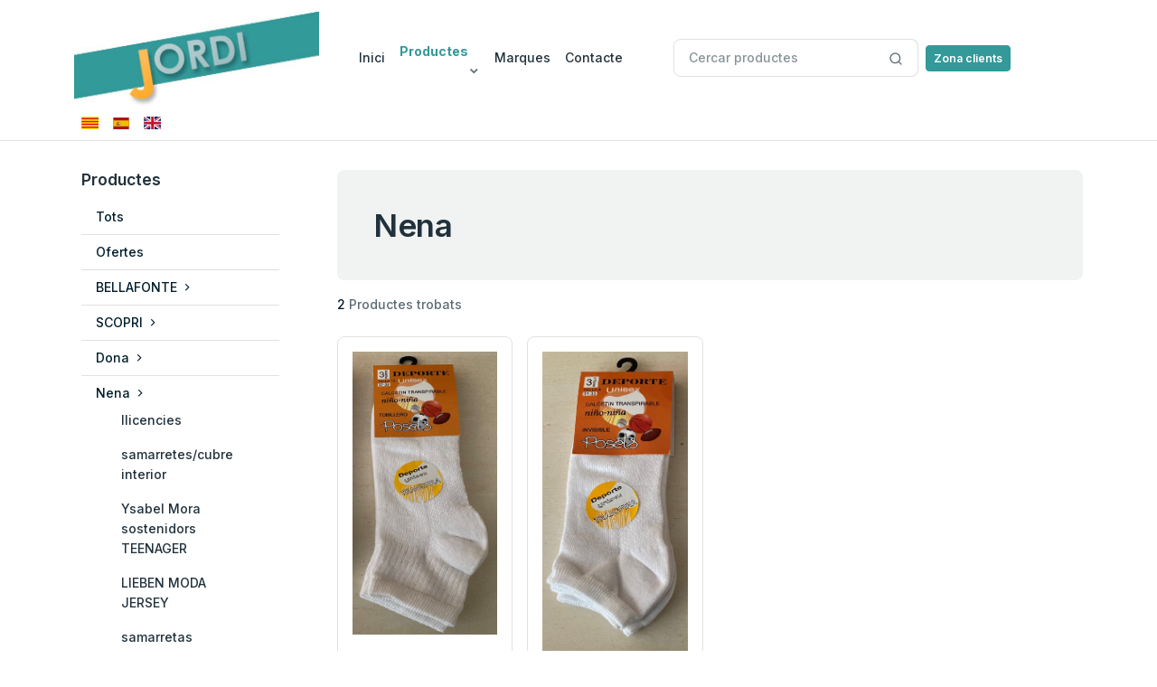

--- FILE ---
content_type: text/html; charset=UTF-8
request_url: https://jordiparella.com/productes.php?home_dona=nena&seccio=11
body_size: 5892
content:




<!DOCTYPE html>
<html lang="en">
<head>
  <meta charset="UTF-8">
  <meta name="viewport" content="width=device-width, initial-scale=1.0">
  <title>Nena</title>
  <link rel="icon shortcut" type="image/x-icon" href="./assets/images/favicon.png">

  <link href="./assets/libs/slick-carousel/slick/slick.css" rel="stylesheet">
  <link href="./assets/libs/slick-carousel/slick/slick-theme.css" rel="stylesheet">
  <link href="./assets/libs/feather-webfont/dist/feather-icons.css" rel="stylesheet">
    <link href="./assets/libs/bootstrap/dist/css/bootstrap.min.css" rel="stylesheet">
    <link rel="stylesheet" href="https://cdn.jsdelivr.net/npm/bootstrap-icons@1.10.3/font/bootstrap-icons.css">
    <link rel="stylesheet" href="https://cdn.jsdelivr.net/gh/lipis/flag-icons@6.6.6/css/flag-icons.min.css"
/>
  <link href="./assets/css/theme.min.css" rel="stylesheet">  
  <link href="./assets/css/custom.css" rel="stylesheet">


  <!-- Global site tag (gtag.js) - Google Analytics -->
<script async src="https://www.googletagmanager.com/gtag/js?id=UA-206615099-1"></script>
<script>
  window.dataLayer = window.dataLayer || [];
  function gtag(){dataLayer.push(arguments);}
  gtag('js', new Date());

  gtag('config', 'UA-206615099-1');
</script>

</head>
<body>                <div class="border-bottom">
          <div class="d-block d-md-none d-lg-none">
            <div class="container">
              <div class="row justify-content-between align-items-center">
                        <div class="col-auto">
                  <a class="btn btn-primary btn-sm " href="https://jordiparella.com/clients.php" role="button">
              Zona clients            </a>
                </div>
               
                <div class="col-auto  ">
                  <ul class="list-group list-group-horizontal ">
                                        <li class="list-group-item border border-0 p-2"><a href="https://jordiparella.com/productes.php?home_dona=nena&seccio=11"><span class="fi fi-es-ct"></span></a></li>
                                        <li class="list-group-item border border-0 p-2"><a href="https://jordiparella.com/productes.php?home_dona=nena&seccio=11&lang=es"><span class="fi fi-es"></span></a></li>
                                        <li class="list-group-item border border-0 p-2"><a href="https://jordiparella.com/productes.php?home_dona=nena&seccio=11&lang=en"><span class="fi fi-gb"></span></a></li>
                  </ul>
                </div>
              </div>
            </div>
          </div>

          <div class="py-4 pt-lg-3 pb-lg-0">
            <div class="container">
              <div class="row w-100 align-items-center gx-lg-2 gx-0">
                <div class="col-xxl-2 col-lg-3">
                  <a class="navbar-brand d-none d-lg-block" href="./index.php">
                    <img src="./assets/images/logo.jpg" alt="" class="img-fluid">
                  </a>
                  <div class="d-flex justify-content-between w-100 d-lg-none">
                    <a class="navbar-brand" href="./index.php">
                      <img src="./assets/images/logo.jpg" alt="" class="img-fluid">

                    </a>

                    <div class="d-flex align-items-center lh-1">

                      <!-- Button -->
                      <button class="navbar-toggler collapsed" type="button" data-bs-toggle="offcanvas" data-bs-target="#navbar-default" aria-controls="navbar-default" aria-expanded="false" aria-label="Toggle navigation">
                        <svg xmlns="http://www.w3.org/2000/svg" width="32" height="32" fill="currentColor" class="bi bi-text-indent-left text-primary" viewBox="0 0 16 16">
                          <path d="M2 3.5a.5.5 0 0 1 .5-.5h11a.5.5 0 0 1 0 1h-11a.5.5 0 0 1-.5-.5zm.646 2.146a.5.5 0 0 1 .708 0l2 2a.5.5 0 0 1 0 .708l-2 2a.5.5 0 0 1-.708-.708L4.293 8 2.646 6.354a.5.5 0 0 1 0-.708zM7 6.5a.5.5 0 0 1 .5-.5h6a.5.5 0 0 1 0 1h-6a.5.5 0 0 1-.5-.5zm0 3a.5.5 0 0 1 .5-.5h6a.5.5 0 0 1 0 1h-6a.5.5 0 0 1-.5-.5zm-5 3a.5.5 0 0 1 .5-.5h11a.5.5 0 0 1 0 1h-11a.5.5 0 0 1-.5-.5z"></path>
                        </svg>
                      </button>

                    </div>
                  </div>

                </div>

                <div class="col-xxl-5 col-md-4">
                   <nav class="navbar navbar-expand-lg navbar-light navbar-default py-0 py-lg-4">
  <div class="container px-0 px-md-3">

    <div class="offcanvas offcanvas-start p-4 p-lg-0" id="navbar-default">
      <div class="d-flex justify-content-between align-items-center mb-2 d-block d-lg-none">
        <a href="https://jordiparella.com/index.php"><img src="./assets/images/logo.jpg" alt="eCommerce HTML Template"></a>
        <button type="button" class="btn-close" data-bs-dismiss="offcanvas" aria-label="Close"></button>
      </div>
      <div class="d-block d-lg-none my-4">
        <form action="#">
          <div class="input-group ">
            <input class="form-control rounded" type="search" placeholder="Cercar productes">
            <span class="input-group-append">
              <button class="btn bg-white border border-start-0 ms-n10 rounded-0 rounded-end" type="button">
                <svg xmlns="http://www.w3.org/2000/svg" width="16" height="16" viewBox="0 0 24 24" fill="none" stroke="currentColor" stroke-width="2" stroke-linecap="round" stroke-linejoin="round" class="feather feather-search">
                  <circle cx="11" cy="11" r="8"></circle>
                  <line x1="21" y1="21" x2="16.65" y2="16.65"></line>
                </svg>
              </button>
            </span>
          </div>
        </form>    
      </div>

      <div class="d-none d-lg-block">
        <ul class="navbar-nav align-items-center ">
                    <li class="nav-item">
            <a class="nav-link " href="https://jordiparella.com/index.php">
              Inici            </a>
          </li>
                      <li class="nav-item dropdown">
            <a class="nav-link dropdown-toggle active" href="#" role="button" data-bs-toggle="dropdown" aria-expanded="false">
               Productes            </a>
            <ul class="dropdown-menu">              
                              <li><a class="dropdown-item" href="https://jordiparella.com/productes.php">Tots</a></li>
                              <li><a class="dropdown-item" href="https://jordiparella.com/productes.php?home_dona=ofertes">Ofertes</a></li>
                              <li><a class="dropdown-item" href="https://jordiparella.com/productes.php?home_dona=bellafonte">BELLAFONTE</a></li>
                              <li><a class="dropdown-item" href="https://jordiparella.com/productes.php?home_dona=scopri">SCOPRI</a></li>
                              <li><a class="dropdown-item" href="https://jordiparella.com/productes.php?home_dona=dona">Dona</a></li>
                              <li><a class="dropdown-item" href="https://jordiparella.com/productes.php?home_dona=nena">Nena</a></li>
                              <li><a class="dropdown-item" href="https://jordiparella.com/productes.php?home_dona=home">Home</a></li>
                              <li><a class="dropdown-item" href="https://jordiparella.com/productes.php?home_dona=nen">Nen</a></li>
                                
            </ul>
          </li>

                    <li class="nav-item">
            <a class="nav-link " href="https://jordiparella.com/marques.php">
              Marques            </a>
          </li>                  
                      <li class="nav-item">
            <a class="nav-link " href="https://jordiparella.com/contactar.php">
              Contacte            </a>
          </li>



        </ul>
      </div>
      <div class="d-block d-lg-none h-100" data-simplebar="init"><div class="simplebar-wrapper" style="margin: 0px;"><div class="simplebar-height-auto-observer-wrapper"><div class="simplebar-height-auto-observer"></div></div><div class="simplebar-mask"><div class="simplebar-offset" style="right: 0px; bottom: 0px;"><div class="simplebar-content-wrapper" tabindex="0" role="region" aria-label="scrollable content" style="height: auto; overflow: hidden;"><div class="simplebar-content" style="padding: 0px;">
        <ul class="navbar-nav ">
                     <li class="nav-item">
            <a class="nav-link " href="https://jordiparella.com/index.php">
              Inici            </a>
          </li>
                        <li class="nav-item dropdown">
            <a class="nav-link dropdown-toggle active" href="#" role="button" data-bs-toggle="dropdown" aria-expanded="false">
              Productes            </a>
            <ul class="dropdown-menu">              
                              <li><a class="dropdown-item" href="https://jordiparella.com/productes.php">Tots</a></li>
                              <li><a class="dropdown-item" href="https://jordiparella.com/productes.php?home_dona=ofertes">Ofertes</a></li>
                              <li><a class="dropdown-item" href="https://jordiparella.com/productes.php?home_dona=bellafonte">BELLAFONTE</a></li>
                              <li><a class="dropdown-item" href="https://jordiparella.com/productes.php?home_dona=scopri">SCOPRI</a></li>
                              <li><a class="dropdown-item" href="https://jordiparella.com/productes.php?home_dona=dona">Dona</a></li>
                              <li><a class="dropdown-item" href="https://jordiparella.com/productes.php?home_dona=nena">Nena</a></li>
                              <li><a class="dropdown-item" href="https://jordiparella.com/productes.php?home_dona=home">Home</a></li>
                              <li><a class="dropdown-item" href="https://jordiparella.com/productes.php?home_dona=nen">Nen</a></li>
                                
            </ul>
          </li>

                   <li class="nav-item">
            <a class="nav-link " href="https://jordiparella.com/marques.php">
              Marques            </a>
          </li>
                    <li class="nav-item">
            <a class="nav-link " href="https://jordiparella.com/contactar.php">
              Contacte            </a>
          </li>                        
        </ul>
      </div></div></div></div><div class="simplebar-placeholder" style="width: 0px; height: 0px;"></div></div><div class="simplebar-track simplebar-horizontal" style="visibility: hidden;"><div class="simplebar-scrollbar" style="width: 0px; display: none;"></div></div><div class="simplebar-track simplebar-vertical" style="visibility: hidden;"><div class="simplebar-scrollbar" style="height: 0px; display: none;"></div></div></div>
    </div>
  </div>

</nav>                </div>
                <div class="col-xxl-2 col-lg-3 d-none d-lg-block ms-3">

                  <form action="https://jordiparella.com/productes.php">
                    <div class="input-group ">
                      <input class="form-control rounded" type="search" name="buscar" placeholder="Cercar productes">
                      <span class="input-group-append">
                        <button class="btn bg-white border border-start-0 ms-n10 rounded-0 rounded-end" type="button">
                          <svg xmlns="http://www.w3.org/2000/svg" width="16" height="16" viewBox="0 0 24 24" fill="none" stroke="currentColor" stroke-width="2" stroke-linecap="round" stroke-linejoin="round" class="feather feather-search">
                            <circle cx="11" cy="11" r="8"></circle>
                            <line x1="21" y1="21" x2="16.65" y2="16.65"></line>
                          </svg>
                        </button>
                      </span>
                    </div>

                  </form>
                  
                </div>
                <div class="col-auto d-none d-lg-block">
                  <a class="btn btn-primary btn-sm" href="https://jordiparella.com/clients.php" role="button">
              Zona clients            </a>
                </div>
                    

                <div class="col-auto text-end d-none d-lg-block">
                  <ul class="list-group list-group-horizontal ">
                                        <li class="list-group-item border border-0 p-2"><a href="https://jordiparella.com/productes.php?home_dona=nena&seccio=11"><span class="fi fi-es-ct"></span></a></li>
                                        <li class="list-group-item border border-0 p-2"><a href="https://jordiparella.com/productes.php?home_dona=nena&seccio=11&lang=es"><span class="fi fi-es"></span></a></li>
                                        <li class="list-group-item border border-0 p-2"><a href="https://jordiparella.com/productes.php?home_dona=nena&seccio=11&lang=en"><span class="fi fi-gb"></span></a></li>
                  </ul>
                  
                </div>

              </div>
            </div>
          </div>




        </div>
<main>

 <!-- section -->
 <div class=" mt-8 mb-lg-14 mb-8">
  <!-- container -->
  <div class="container">
    <!-- row -->
    <div class="row gx-10">
      <!-- col -->
      <aside class="col-lg-3 col-md-4 mb-6 mb-md-0">
        <div class="offcanvas offcanvas-start offcanvas-collapse w-md-50 " tabindex="-1" id="offcanvasCategory" aria-labelledby="offcanvasCategoryLabel">

          <div class="offcanvas-header d-lg-none">            
            <button type="button" class="btn-close" data-bs-dismiss="offcanvas" aria-label="Close"></button>
          </div>
          <div class="offcanvas-body ps-lg-2 pt-lg-0">
            <div class="mb-8">
              <!-- title -->
              <h5 class="mb-3">Productes</h5>
              <ul class="list-group list-group-flush">
                                                    
                                    <li class="list-group-item"><a href="https://jordiparella.com/productes.php"  class="nav-link ">Tots  </a></li>
                                                                  
                                    <li class="list-group-item"><a href="https://jordiparella.com/productes.php?home_dona=ofertes"  class="nav-link ">Ofertes  </a></li>
                                                                  
                                      <li class="list-group-item"><a class="nav-link" data-bs-toggle="collapse" href="#collapsebellafonte" role="button" aria-expanded="false" aria-controls="collapseExample">BELLAFONTE <i class="feather-icon icon-chevron-right"></i></a>
                      <div class="collapse " id="collapsebellafonte">
                        <ul class="nav flex-column ms-3">
                                                   <li class="nav-item"><a href="https://jordiparella.com/productes.php?home_dona=bellafonte&seccio=1" class="nav-link ">royal socks by bellafonte NOU</a></li>
                                                  <li class="nav-item"><a href="https://jordiparella.com/productes.php?home_dona=bellafonte&seccio=2" class="nav-link ">the percfect shape collant nude </a></li>
                                                  <li class="nav-item"><a href="https://jordiparella.com/productes.php?home_dona=bellafonte&seccio=3" class="nav-link ">royal all season</a></li>
                                                  <li class="nav-item"><a href="https://jordiparella.com/productes.php?home_dona=bellafonte&seccio=4" class="nav-link ">royal line by bellafonte</a></li>
                                                  <li class="nav-item"><a href="https://jordiparella.com/productes.php?home_dona=bellafonte&seccio=5" class="nav-link ">classic line</a></li>
                                                  <li class="nav-item"><a href="https://jordiparella.com/productes.php?home_dona=bellafonte&seccio=6" class="nav-link ">varis bausan</a></li>
                                                  <li class="nav-item"><a href="https://jordiparella.com/productes.php?home_dona=bellafonte&seccio=7" class="nav-link ">sense costures "seamless " roba interior</a></li>
                                              </ul>
                    </div>
                  </li>
                                                                  
                                      <li class="list-group-item"><a class="nav-link" data-bs-toggle="collapse" href="#collapsescopri" role="button" aria-expanded="false" aria-controls="collapseExample">SCOPRI <i class="feather-icon icon-chevron-right"></i></a>
                      <div class="collapse " id="collapsescopri">
                        <ul class="nav flex-column ms-3">
                                                   <li class="nav-item"><a href="https://jordiparella.com/productes.php?home_dona=scopri&seccio=1" class="nav-link ">basic home</a></li>
                                                  <li class="nav-item"><a href="https://jordiparella.com/productes.php?home_dona=scopri&seccio=2" class="nav-link ">basic unisex</a></li>
                                                  <li class="nav-item"><a href="https://jordiparella.com/productes.php?home_dona=scopri&seccio=3" class="nav-link ">basic dona</a></li>
                                                  <li class="nav-item"><a href="https://jordiparella.com/productes.php?home_dona=scopri&seccio=4" class="nav-link ">basic nen /nena </a></li>
                                                  <li class="nav-item"><a href="https://jordiparella.com/productes.php?home_dona=scopri&seccio=5" class="nav-link ">basic nado</a></li>
                                                  <li class="nav-item"><a href="https://jordiparella.com/productes.php?home_dona=scopri&seccio=6" class="nav-link ">ISI WORK   by scopri       NEW</a></li>
                                                  <li class="nav-item"><a href="https://jordiparella.com/productes.php?home_dona=scopri&seccio=7" class="nav-link "> fantasia home</a></li>
                                                  <li class="nav-item"><a href="https://jordiparella.com/productes.php?home_dona=scopri&seccio=8" class="nav-link "> fantasia dona</a></li>
                                                  <li class="nav-item"><a href="https://jordiparella.com/productes.php?home_dona=scopri&seccio=9" class="nav-link ">mitjo DE LUXE DONNA</a></li>
                                                  <li class="nav-item"><a href="https://jordiparella.com/productes.php?home_dona=scopri&seccio=10" class="nav-link ">fantasia infantil</a></li>
                                                  <li class="nav-item"><a href="https://jordiparella.com/productes.php?home_dona=scopri&seccio=11" class="nav-link active">fantasia nado</a></li>
                                                  <li class="nav-item"><a href="https://jordiparella.com/productes.php?home_dona=scopri&seccio=12" class="nav-link ">antilliscants home/sra/infantil/nado</a></li>
                                                  <li class="nav-item"><a href="https://jordiparella.com/productes.php?home_dona=scopri&seccio=13" class="nav-link ">PRS surprising performance NEW</a></li>
                                                  <li class="nav-item"><a href="https://jordiparella.com/productes.php?home_dona=scopri&seccio=14" class="nav-link ">prisco ** luxury **</a></li>
                                                  <li class="nav-item"><a href="https://jordiparella.com/productes.php?home_dona=scopri&seccio=15" class="nav-link ">prisco **medical**</a></li>
                                                  <li class="nav-item"><a href="https://jordiparella.com/productes.php?home_dona=scopri&seccio=16" class="nav-link ">prisco I  D</a></li>
                                              </ul>
                    </div>
                  </li>
                                                                  
                                      <li class="list-group-item"><a class="nav-link" data-bs-toggle="collapse" href="#collapsedona" role="button" aria-expanded="false" aria-controls="collapseExample">Dona <i class="feather-icon icon-chevron-right"></i></a>
                      <div class="collapse " id="collapsedona">
                        <ul class="nav flex-column ms-3">
                                                   <li class="nav-item"><a href="https://jordiparella.com/productes.php?home_dona=dona&seccio=1" class="nav-link ">naiara intimitats BASIC</a></li>
                                                  <li class="nav-item"><a href="https://jordiparella.com/productes.php?home_dona=dona&seccio=2" class="nav-link ">naiara intimitats TEMPORADA/NOVETATS</a></li>
                                                  <li class="nav-item"><a href="https://jordiparella.com/productes.php?home_dona=dona&seccio=3" class="nav-link ">naiara samarretes</a></li>
                                                  <li class="nav-item"><a href="https://jordiparella.com/productes.php?home_dona=dona&seccio=4" class="nav-link ">supertex camisons i pijama classic</a></li>
                                                  <li class="nav-item"><a href="https://jordiparella.com/productes.php?home_dona=dona&seccio=5" class="nav-link ">creaciones morante</a></li>
                                                  <li class="nav-item"><a href="https://jordiparella.com/productes.php?home_dona=dona&seccio=6" class="nav-link ">NOTTINGHAM SAMARRETES INTERIOR</a></li>
                                                  <li class="nav-item"><a href="https://jordiparella.com/productes.php?home_dona=dona&seccio=7" class="nav-link ">a-socks</a></li>
                                                  <li class="nav-item"><a href="https://jordiparella.com/productes.php?home_dona=dona&seccio=8" class="nav-link "> ysabel mora mitjons</a></li>
                                                  <li class="nav-item"><a href="https://jordiparella.com/productes.php?home_dona=dona&seccio=9" class="nav-link ">ysabel mora</a></li>
                                                  <li class="nav-item"><a href="https://jordiparella.com/productes.php?home_dona=dona&seccio=10" class="nav-link ">Ysabel mora sostenidors NEW</a></li>
                                                  <li class="nav-item"><a href="https://jordiparella.com/productes.php?home_dona=dona&seccio=11" class="nav-link active">ysabel mora thermal</a></li>
                                                  <li class="nav-item"><a href="https://jordiparella.com/productes.php?home_dona=dona&seccio=12" class="nav-link ">posets basic mitjons</a></li>
                                                  <li class="nav-item"><a href="https://jordiparella.com/productes.php?home_dona=dona&seccio=13" class="nav-link ">posets fantasia mitjons</a></li>
                                                  <li class="nav-item"><a href="https://jordiparella.com/productes.php?home_dona=dona&seccio=14" class="nav-link ">Elga</a></li>
                                                  <li class="nav-item"><a href="https://jordiparella.com/productes.php?home_dona=dona&seccio=15" class="nav-link ">Avet</a></li>
                                                  <li class="nav-item"><a href="https://jordiparella.com/productes.php?home_dona=dona&seccio=16" class="nav-link ">fevi</a></li>
                                                  <li class="nav-item"><a href="https://jordiparella.com/productes.php?home_dona=dona&seccio=17" class="nav-link ">even</a></li>
                                                  <li class="nav-item"><a href="https://jordiparella.com/productes.php?home_dona=dona&seccio=18" class="nav-link ">morean intim</a></li>
                                                  <li class="nav-item"><a href="https://jordiparella.com/productes.php?home_dona=dona&seccio=19" class="nav-link ">morean intim pijames NEW</a></li>
                                                  <li class="nav-item"><a href="https://jordiparella.com/productes.php?home_dona=dona&seccio=20" class="nav-link ">la flor</a></li>
                                                  <li class="nav-item"><a href="https://jordiparella.com/productes.php?home_dona=dona&seccio=21" class="nav-link ">LIEBEN MODA JERSEY</a></li>
                                                  <li class="nav-item"><a href="https://jordiparella.com/productes.php?home_dona=dona&seccio=22" class="nav-link ">COTONELLA NEW¡¡</a></li>
                                                  <li class="nav-item"><a href="https://jordiparella.com/productes.php?home_dona=dona&seccio=23" class="nav-link ">maper faixes</a></li>
                                                  <li class="nav-item"><a href="https://jordiparella.com/productes.php?home_dona=dona&seccio=24" class="nav-link ">kelme socks</a></li>
                                                  <li class="nav-item"><a href="https://jordiparella.com/productes.php?home_dona=dona&seccio=25" class="nav-link ">catana pijames</a></li>
                                                  <li class="nav-item"><a href="https://jordiparella.com/productes.php?home_dona=dona&seccio=26" class="nav-link ">Focenza baeuty shaping</a></li>
                                                  <li class="nav-item"><a href="https://jordiparella.com/productes.php?home_dona=dona&seccio=27" class="nav-link ">karlu s pijama</a></li>
                                                  <li class="nav-item"><a href="https://jordiparella.com/productes.php?home_dona=dona&seccio=28" class="nav-link ">map underwear</a></li>
                                                  <li class="nav-item"><a href="https://jordiparella.com/productes.php?home_dona=dona&seccio=29" class="nav-link ">little unicorn pijames</a></li>
                                                  <li class="nav-item"><a href="https://jordiparella.com/productes.php?home_dona=dona&seccio=30" class="nav-link ">cobercox</a></li>
                                                  <li class="nav-item"><a href="https://jordiparella.com/productes.php?home_dona=dona&seccio=31" class="nav-link ">Rachas & Abreu</a></li>
                                                  <li class="nav-item"><a href="https://jordiparella.com/productes.php?home_dona=dona&seccio=32" class="nav-link ">entredos pijames</a></li>
                                              </ul>
                    </div>
                  </li>
                                                                  
                                      <li class="list-group-item"><a class="nav-link" data-bs-toggle="collapse" href="#collapsenena" role="button" aria-expanded="false" aria-controls="collapseExample">Nena <i class="feather-icon icon-chevron-right"></i></a>
                      <div class="collapse show" id="collapsenena">
                        <ul class="nav flex-column ms-3">
                                                   <li class="nav-item"><a href="https://jordiparella.com/productes.php?home_dona=nena&seccio=1" class="nav-link ">llicencies</a></li>
                                                  <li class="nav-item"><a href="https://jordiparella.com/productes.php?home_dona=nena&seccio=2" class="nav-link ">samarretes/cubre interior</a></li>
                                                  <li class="nav-item"><a href="https://jordiparella.com/productes.php?home_dona=nena&seccio=3" class="nav-link ">Ysabel Mora sostenidors TEENAGER</a></li>
                                                  <li class="nav-item"><a href="https://jordiparella.com/productes.php?home_dona=nena&seccio=4" class="nav-link ">LIEBEN MODA JERSEY</a></li>
                                                  <li class="nav-item"><a href="https://jordiparella.com/productes.php?home_dona=nena&seccio=5" class="nav-link ">samarretas</a></li>
                                                  <li class="nav-item"><a href="https://jordiparella.com/productes.php?home_dona=nena&seccio=6" class="nav-link ">naiara</a></li>
                                                  <li class="nav-item"><a href="https://jordiparella.com/productes.php?home_dona=nena&seccio=7" class="nav-link ">jast underwear</a></li>
                                                  <li class="nav-item"><a href="https://jordiparella.com/productes.php?home_dona=nena&seccio=8" class="nav-link ">fevi</a></li>
                                                  <li class="nav-item"><a href="https://jordiparella.com/productes.php?home_dona=nena&seccio=9" class="nav-link ">samarretes thermals</a></li>
                                                  <li class="nav-item"><a href="https://jordiparella.com/productes.php?home_dona=nena&seccio=10" class="nav-link ">kelme socks</a></li>
                                                  <li class="nav-item"><a href="https://jordiparella.com/productes.php?home_dona=nena&seccio=11" class="nav-link active">posets mitjons</a></li>
                                              </ul>
                    </div>
                  </li>
                                                                  
                                      <li class="list-group-item"><a class="nav-link" data-bs-toggle="collapse" href="#collapsehome" role="button" aria-expanded="false" aria-controls="collapseExample">Home <i class="feather-icon icon-chevron-right"></i></a>
                      <div class="collapse " id="collapsehome">
                        <ul class="nav flex-column ms-3">
                                                   <li class="nav-item"><a href="https://jordiparella.com/productes.php?home_dona=home&seccio=1" class="nav-link ">casti slip/boxer</a></li>
                                                  <li class="nav-item"><a href="https://jordiparella.com/productes.php?home_dona=home&seccio=2" class="nav-link ">ysabel mora thermal</a></li>
                                                  <li class="nav-item"><a href="https://jordiparella.com/productes.php?home_dona=home&seccio=3" class="nav-link ">ysabel mora mitjons</a></li>
                                                  <li class="nav-item"><a href="https://jordiparella.com/productes.php?home_dona=home&seccio=4" class="nav-link ">NOTTINGHAM SAMARRETES INTERIOR</a></li>
                                                  <li class="nav-item"><a href="https://jordiparella.com/productes.php?home_dona=home&seccio=5" class="nav-link ">LIEBEN MODA JERSEY</a></li>
                                                  <li class="nav-item"><a href="https://jordiparella.com/productes.php?home_dona=home&seccio=6" class="nav-link ">pedret mocadors</a></li>
                                                  <li class="nav-item"><a href="https://jordiparella.com/productes.php?home_dona=home&seccio=7" class="nav-link ">don algodon</a></li>
                                                  <li class="nav-item"><a href="https://jordiparella.com/productes.php?home_dona=home&seccio=8" class="nav-link ">a-socks</a></li>
                                                  <li class="nav-item"><a href="https://jordiparella.com/productes.php?home_dona=home&seccio=9" class="nav-link ">sockswear</a></li>
                                                  <li class="nav-item"><a href="https://jordiparella.com/productes.php?home_dona=home&seccio=10" class="nav-link ">FV interiors </a></li>
                                                  <li class="nav-item"><a href="https://jordiparella.com/productes.php?home_dona=home&seccio=11" class="nav-link active">posets basic mitjons</a></li>
                                                  <li class="nav-item"><a href="https://jordiparella.com/productes.php?home_dona=home&seccio=12" class="nav-link ">posets fantasia mitjons</a></li>
                                                  <li class="nav-item"><a href="https://jordiparella.com/productes.php?home_dona=home&seccio=13" class="nav-link ">saramarc</a></li>
                                                  <li class="nav-item"><a href="https://jordiparella.com/productes.php?home_dona=home&seccio=14" class="nav-link ">morean intim</a></li>
                                                  <li class="nav-item"><a href="https://jordiparella.com/productes.php?home_dona=home&seccio=15" class="nav-link ">pierre cardin</a></li>
                                                  <li class="nav-item"><a href="https://jordiparella.com/productes.php?home_dona=home&seccio=16" class="nav-link ">abanderado</a></li>
                                                  <li class="nav-item"><a href="https://jordiparella.com/productes.php?home_dona=home&seccio=17" class="nav-link ">unno-dim</a></li>
                                                  <li class="nav-item"><a href="https://jordiparella.com/productes.php?home_dona=home&seccio=18" class="nav-link ">kuros</a></li>
                                                  <li class="nav-item"><a href="https://jordiparella.com/productes.php?home_dona=home&seccio=19" class="nav-link ">jast underwear</a></li>
                                                  <li class="nav-item"><a href="https://jordiparella.com/productes.php?home_dona=home&seccio=20" class="nav-link ">kelme socks</a></li>
                                                  <li class="nav-item"><a href="https://jordiparella.com/productes.php?home_dona=home&seccio=21" class="nav-link ">kappa</a></li>
                                                  <li class="nav-item"><a href="https://jordiparella.com/productes.php?home_dona=home&seccio=22" class="nav-link ">catana pijames</a></li>
                                                  <li class="nav-item"><a href="https://jordiparella.com/productes.php?home_dona=home&seccio=23" class="nav-link ">karlu s pijama</a></li>
                                                  <li class="nav-item"><a href="https://jordiparella.com/productes.php?home_dona=home&seccio=24" class="nav-link ">little unicorn pijames</a></li>
                                                  <li class="nav-item"><a href="https://jordiparella.com/productes.php?home_dona=home&seccio=25" class="nav-link ">soft touch boxer NOU¡¡</a></li>
                                                  <li class="nav-item"><a href="https://jordiparella.com/productes.php?home_dona=home&seccio=26" class="nav-link ">privata underwear NEW</a></li>
                                                  <li class="nav-item"><a href="https://jordiparella.com/productes.php?home_dona=home&seccio=27" class="nav-link ">activa underwear</a></li>
                                                  <li class="nav-item"><a href="https://jordiparella.com/productes.php?home_dona=home&seccio=28" class="nav-link ">cobercox</a></li>
                                                  <li class="nav-item"><a href="https://jordiparella.com/productes.php?home_dona=home&seccio=29" class="nav-link ">lct classic underwear</a></li>
                                                  <li class="nav-item"><a href="https://jordiparella.com/productes.php?home_dona=home&seccio=30" class="nav-link ">entredos pijames</a></li>
                                                  <li class="nav-item"><a href="https://jordiparella.com/productes.php?home_dona=home&seccio=31" class="nav-link ">Rachas & Abreu</a></li>
                                                  <li class="nav-item"><a href="https://jordiparella.com/productes.php?home_dona=home&seccio=32" class="nav-link ">kinanit pijames</a></li>
                                              </ul>
                    </div>
                  </li>
                                                                  
                                      <li class="list-group-item"><a class="nav-link" data-bs-toggle="collapse" href="#collapsenen" role="button" aria-expanded="false" aria-controls="collapseExample">Nen <i class="feather-icon icon-chevron-right"></i></a>
                      <div class="collapse " id="collapsenen">
                        <ul class="nav flex-column ms-3">
                                                   <li class="nav-item"><a href="https://jordiparella.com/productes.php?home_dona=nen&seccio=1" class="nav-link ">FV interiors</a></li>
                                                  <li class="nav-item"><a href="https://jordiparella.com/productes.php?home_dona=nen&seccio=2" class="nav-link ">samarretes interior</a></li>
                                                  <li class="nav-item"><a href="https://jordiparella.com/productes.php?home_dona=nen&seccio=3" class="nav-link ">LIEBEN MODA JERSEY</a></li>
                                                  <li class="nav-item"><a href="https://jordiparella.com/productes.php?home_dona=nen&seccio=4" class="nav-link ">samarretes</a></li>
                                                  <li class="nav-item"><a href="https://jordiparella.com/productes.php?home_dona=nen&seccio=5" class="nav-link ">llicencies</a></li>
                                                  <li class="nav-item"><a href="https://jordiparella.com/productes.php?home_dona=nen&seccio=6" class="nav-link ">jast underwear</a></li>
                                                  <li class="nav-item"><a href="https://jordiparella.com/productes.php?home_dona=nen&seccio=7" class="nav-link ">samarretes thermals</a></li>
                                                  <li class="nav-item"><a href="https://jordiparella.com/productes.php?home_dona=nen&seccio=8" class="nav-link ">kelme socks</a></li>
                                                  <li class="nav-item"><a href="https://jordiparella.com/productes.php?home_dona=nen&seccio=9" class="nav-link ">ysabel mora mitjons</a></li>
                                              </ul>
                    </div>
                  </li>
                                          </ul>
          </div>
        </div>
      </div>
    </aside>
    <section class="col-lg-9 col-md-12">
      <!-- card -->
      <div class="card mb-4 bg-light border-0">
        <!-- card body -->
        <div class=" card-body p-9">
          <h2 class="mb-0 fs-1">Nena</h2>
        </div>
      </div>
      <div class="d-flex justify-content-between align-items-center">
            <div class="mb-3 mb-lg-0">
              <p class="mb-0"> <span class="text-dark">2 </span> Productes trobats </p>
            </div>

            <!-- icon -->
            <div class="d-flex justify-content-between align-items-center d-lg-none ms-2">
                   
             
                <a class="btn btn-outline-gray-400 text-muted" data-bs-toggle="offcanvas" href="#offcanvasCategory" role="button" aria-controls="offcanvasCategory"><svg xmlns="http://www.w3.org/2000/svg" width="14" height="14" viewBox="0 0 24 24" fill="none" stroke="currentColor" stroke-width="2" stroke-linecap="round" stroke-linejoin="round" class="feather feather-filter me-2">
                  <polygon points="22 3 2 3 10 12.46 10 19 14 21 14 12.46 22 3"></polygon>
                </svg> Categories</a>
             




            </div>
          </div>


      <!-- row -->
      <div class="row g-4 row-cols-xl-4 row-cols-lg-3 row-cols-2 row-cols-md-2 mt-2">
             <div class="col">
      <div class="card card-product">
        <div class="card-body">

          <div class="text-center position-relative ">
                        
            <a href="https://jordiparella.com/producte.php?ordenseccion=11&orden=1&home_dona=nena"> <img src="https://jordiparella.com/imagenes/jordiparella11_48_36.jpg" alt="posets 22 170" class="mb-3 img-fluid"></a>            
          </div>
          <div class="text-small mb-1"><a href="https://jordiparella.com/producte.php?ordenseccion=11&orden=1&home_dona=nena" class="text-decoration-none text-muted"><small>posets 22 170</small></a></div>
          <h2 class="fs-6"><a href="https://jordiparella.com/producte.php?ordenseccion=11&orden=1&home_dona=nena" class="text-inherit text-decoration-none">tormeller coto posets</a></h2>
          <div>

           <span class="text-muted small d-block">Talles: 2/4/6/8/10/12</span>
           <span class="text-muted small d-block">Colors: blanc/assortit</span>
         </div>
         <div class="d-flex justify-content-between align-items-center mt-3">
                    

          <div><a href="https://jordiparella.com/producte.php?ordenseccion=11&orden=1&home_dona=nena" class="btn btn-primary btn-sm">
            <svg xmlns="http://www.w3.org/2000/svg" width="16" height="16" viewBox="0 0 24 24" fill="none" stroke="currentColor" stroke-width="2" stroke-linecap="round" stroke-linejoin="round" class="feather feather-plus">
              <line x1="12" y1="5" x2="12" y2="19"></line>
              <line x1="5" y1="12" x2="19" y2="12"></line>
            </svg>Veure</a></div>
          </div>
        </div>
      </div>
    </div>     <div class="col">
      <div class="card card-product">
        <div class="card-body">

          <div class="text-center position-relative ">
                        
            <a href="https://jordiparella.com/producte.php?ordenseccion=11&orden=2&home_dona=nena"> <img src="https://jordiparella.com/imagenes/jordiparella11_49_40.jpg" alt="posets 22 175" class="mb-3 img-fluid"></a>            
          </div>
          <div class="text-small mb-1"><a href="https://jordiparella.com/producte.php?ordenseccion=11&orden=2&home_dona=nena" class="text-decoration-none text-muted"><small>posets 22 175</small></a></div>
          <h2 class="fs-6"><a href="https://jordiparella.com/producte.php?ordenseccion=11&orden=2&home_dona=nena" class="text-inherit text-decoration-none">invisible inf coto posets</a></h2>
          <div>

           <span class="text-muted small d-block">Talles: 2/4/6/8/10/12</span>
           <span class="text-muted small d-block">Colors: blanc/assortit</span>
         </div>
         <div class="d-flex justify-content-between align-items-center mt-3">
                    

          <div><a href="https://jordiparella.com/producte.php?ordenseccion=11&orden=2&home_dona=nena" class="btn btn-primary btn-sm">
            <svg xmlns="http://www.w3.org/2000/svg" width="16" height="16" viewBox="0 0 24 24" fill="none" stroke="currentColor" stroke-width="2" stroke-linecap="round" stroke-linejoin="round" class="feather feather-plus">
              <line x1="12" y1="5" x2="12" y2="19"></line>
              <line x1="5" y1="12" x2="19" y2="12"></line>
            </svg>Veure</a></div>
          </div>
        </div>
      </div>
    </div>      </div>

    </section>
  </div>
</div>
</div>
</main>

 <!-- footer -->
      <footer class="footer">
  <div class="container">
    
    <div class="border-top py-4">
      <div class="row align-items-center">  
             <div class="col-5 col-md-2">
          <ul class="list-inline text-md-start mb-0 small mt-3 mt-md-0">
            <li class="list-inline-item text-muted">Segueix-nos</li>
            <li class="list-inline-item me-1">
              <a href="https://www.facebook.com/pages/Garb%C3%AD-Hosiery-Underwear/741616675913560?fref=ts" class="btn btn-xs btn-social btn-icon"> <svg xmlns="http://www.w3.org/2000/svg" width="16" height="16" fill="currentColor" class="bi bi-facebook" viewBox="0 0 16 16">
                  <path d="M16 8.049c0-4.446-3.582-8.05-8-8.05C3.58 0-.002 3.603-.002 8.05c0 4.017 2.926 7.347 6.75 7.951v-5.625h-2.03V8.05H6.75V6.275c0-2.017 1.195-3.131 3.022-3.131.876 0 1.791.157 1.791.157v1.98h-1.009c-.993 0-1.303.621-1.303 1.258v1.51h2.218l-.354 2.326H9.25V16c3.824-.604 6.75-3.934 6.75-7.951z"></path>
                </svg></a></li>
          
                      </ul>
        </div>
        <div class="col-7 col-lg-7 mt-4 mt-md-0">
          <ul class="list-inline mb-0 text-center">
                        <li class="list-inline-item mb-2 mb-md-0 text-dark "><a href="https://jordiparella.com/legal.php">Avís legal</a></li>
                        <li class="list-inline-item mb-2 mb-md-0 text-dark "><a href="https://jordiparella.com/cookies.php">Política de cookies</a></li>            
                        <li class="list-inline-item mb-2 mb-md-0 text-dark "><a href="https://jordiparella.com/privacitat.php">Política de privacitat</a></li>            
                        <li class="list-inline-item mb-2 mb-md-0 text-dark "><a href="https://jordiparella.com/accessibilitat.php">Accessibilitat</a></li>            
                        
          </ul>
        </div>
        <div class="col-md-3 text-md-end">          
          <img src="./assets/images/kd.png" alt="Kit Digital" class="img-fluid mb-2 d-block ms-md-auto " style="max-width: 250px;">
          <span class="small text-muted">Dissenyat per <a href="https://projectedigital.com">Projecte Digital</a>.</span>
        </div>
      </div>

    </div>

  </div>
</footer>
<!-- footer -->


<script src="./assets/libs/jquery/dist/jquery.min.js"></script>    
<script src="./assets/libs/bootstrap/dist/js/bootstrap.bundle.min.js"></script>    
<!-- <script src="./assets/js/theme.min.js"></script>    -->
<script src="./assets/libs/slick-carousel/slick/slick.min.js"></script>    
<script src="./assets/libs/slick-carousel/slick-slider.js"></script>    
  
<script defer src="https://static.cloudflareinsights.com/beacon.min.js/vcd15cbe7772f49c399c6a5babf22c1241717689176015" integrity="sha512-ZpsOmlRQV6y907TI0dKBHq9Md29nnaEIPlkf84rnaERnq6zvWvPUqr2ft8M1aS28oN72PdrCzSjY4U6VaAw1EQ==" data-cf-beacon='{"version":"2024.11.0","token":"8259c7e3fddb41c595f04be83097a20d","r":1,"server_timing":{"name":{"cfCacheStatus":true,"cfEdge":true,"cfExtPri":true,"cfL4":true,"cfOrigin":true,"cfSpeedBrain":true},"location_startswith":null}}' crossorigin="anonymous"></script>
</body>
</html>

--- FILE ---
content_type: application/javascript
request_url: https://jordiparella.com/assets/libs/slick-carousel/slick-slider.js
body_size: -69
content:

"use strict";
$(".category-slider").length && $(".category-slider").slick({
    infinite: !0,
    slidesToShow: 6,
    slidesToScroll: 1,
    autoplay: !0,
    dots: !1,
    arrows: !0,
    prevArrow: '<span class="slick-prev "><i class="feather-icon icon-chevron-left"></i></span>',
    nextArrow: '<span class="slick-next "><i class="feather-icon icon-chevron-right "></i></span>',
    responsive: [{
        breakpoint: 1400,
        settings: {
            slidesToShow: 4,
            slidesToScroll: 4
        }
    }, {
        breakpoint: 820,
        settings: {
            slidesToShow: 2,
            slidesToScroll: 1
        }
    }, {
        breakpoint: 480,
        settings: {
            slidesToShow: 2,
            slidesToScroll: 1
        }
    }]
}),
$(".hero-slider").length && $(".hero-slider").slick({
    infinite: !0,
    slidesToShow: 1,
    slidesToScroll: 1,
    autoplay: !0,
    dots: !0,
    arrows: !1
})
